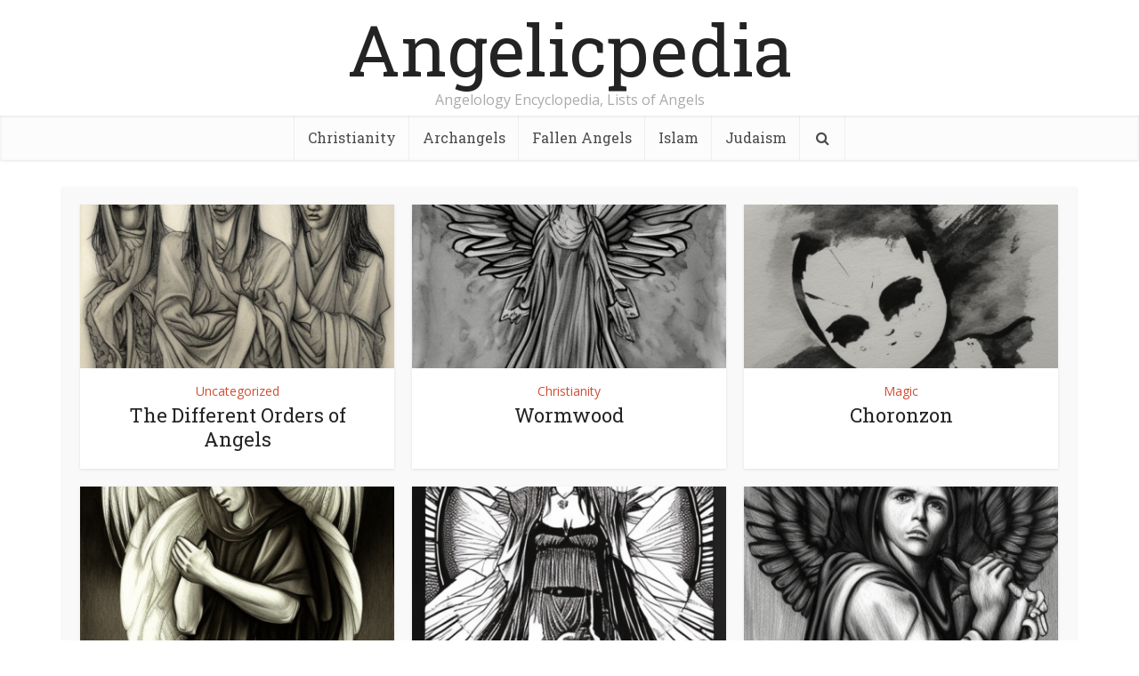

--- FILE ---
content_type: text/html; charset=UTF-8
request_url: https://angelicpedia.com/
body_size: 11922
content:
<!DOCTYPE html>
<!--[if IE 8]><html class="ie8"><![endif]-->
<!--[if IE 9]><html class="ie9"><![endif]-->
<!--[if gt IE 8]><!--> <html lang="en-US" prefix="og: https://ogp.me/ns#"> <!--<![endif]-->

<head>

<meta http-equiv="Content-Type" content="text/html; charset=UTF-8" />
<meta name="viewport" content="user-scalable=yes, width=device-width, initial-scale=1.0, maximum-scale=1, minimum-scale=1">

<!--[if lt IE 9]>
	<script src="https://angelicpedia.com/wp-content/themes/voice/js/html5.js"></script>
<![endif]-->

	<style>img:is([sizes="auto" i], [sizes^="auto," i]) { contain-intrinsic-size: 3000px 1500px }</style>
	<script id="wpp-js" src="https://angelicpedia.com/wp-content/plugins/wordpress-popular-posts/assets/js/wpp.js?ver=7.1.0" data-sampling="0" data-sampling-rate="100" data-api-url="https://angelicpedia.com/wp-json/wordpress-popular-posts" data-post-id="0" data-token="85f1015c27" data-lang="0" data-debug="1"></script>

<!-- Search Engine Optimization by Rank Math - https://rankmath.com/ -->
<title>List of Angels - Angelicpedia</title>
<meta name="description" content="Here you&#039;ll find information on Angelology and a list of Angels."/>
<meta name="robots" content="follow, index, max-snippet:-1, max-video-preview:-1, max-image-preview:large"/>
<link rel="canonical" href="https://angelicpedia.com/" />
<meta property="og:locale" content="en_US" />
<meta property="og:type" content="website" />
<meta property="og:title" content="List of Angels - Angelicpedia" />
<meta property="og:description" content="Here you&#039;ll find information on Angelology and a list of Angels." />
<meta property="og:url" content="https://angelicpedia.com/" />
<meta property="og:site_name" content="Angelicpedia" />
<meta property="og:updated_time" content="2016-06-01T04:02:09+00:00" />
<meta property="article:published_time" content="2016-02-01T03:33:40+00:00" />
<meta property="article:modified_time" content="2016-06-01T04:02:09+00:00" />
<meta name="twitter:card" content="summary_large_image" />
<meta name="twitter:title" content="List of Angels - Angelicpedia" />
<meta name="twitter:description" content="Here you&#039;ll find information on Angelology and a list of Angels." />
<meta name="twitter:label1" content="Written by" />
<meta name="twitter:data1" content="admin" />
<meta name="twitter:label2" content="Time to read" />
<meta name="twitter:data2" content="Less than a minute" />
<script type="application/ld+json" class="rank-math-schema">{"@context":"https://schema.org","@graph":[{"@type":["Person","Organization"],"@id":"https://angelicpedia.com/#person","name":"admin","logo":{"@type":"ImageObject","@id":"https://angelicpedia.com/#logo","url":"https://angpedia.b-cdn.net/wp-content/uploads/2016/02/Kaphtziel.jpg","contentUrl":"https://angpedia.b-cdn.net/wp-content/uploads/2016/02/Kaphtziel.jpg","caption":"admin","inLanguage":"en-US","width":"222","height":"155"},"image":{"@type":"ImageObject","@id":"https://angelicpedia.com/#logo","url":"https://angpedia.b-cdn.net/wp-content/uploads/2016/02/Kaphtziel.jpg","contentUrl":"https://angpedia.b-cdn.net/wp-content/uploads/2016/02/Kaphtziel.jpg","caption":"admin","inLanguage":"en-US","width":"222","height":"155"}},{"@type":"WebSite","@id":"https://angelicpedia.com/#website","url":"https://angelicpedia.com","name":"admin","publisher":{"@id":"https://angelicpedia.com/#person"},"inLanguage":"en-US","potentialAction":{"@type":"SearchAction","target":"https://angelicpedia.com/?s={search_term_string}","query-input":"required name=search_term_string"}},{"@type":"ImageObject","@id":"https://angelicpedia.com/wp-content/uploads/2016/02/Kaphtziel.jpg","url":"https://angelicpedia.com/wp-content/uploads/2016/02/Kaphtziel.jpg","width":"222","height":"155","inLanguage":"en-US"},{"@type":"WebPage","@id":"https://angelicpedia.com/#webpage","url":"https://angelicpedia.com/","name":"List of Angels - Angelicpedia","datePublished":"2016-02-01T03:33:40+00:00","dateModified":"2016-06-01T04:02:09+00:00","about":{"@id":"https://angelicpedia.com/#person"},"isPartOf":{"@id":"https://angelicpedia.com/#website"},"primaryImageOfPage":{"@id":"https://angelicpedia.com/wp-content/uploads/2016/02/Kaphtziel.jpg"},"inLanguage":"en-US"},{"@type":"Person","@id":"https://angelicpedia.com/author/admin/","name":"admin","url":"https://angelicpedia.com/author/admin/","image":{"@type":"ImageObject","@id":"https://secure.gravatar.com/avatar/84eac82421c3756cb568f30caa006e05?s=96&amp;d=mm&amp;r=g","url":"https://secure.gravatar.com/avatar/84eac82421c3756cb568f30caa006e05?s=96&amp;d=mm&amp;r=g","caption":"admin","inLanguage":"en-US"}},{"@type":"Article","headline":"List of Angels - Angelicpedia","datePublished":"2016-02-01T03:33:40+00:00","dateModified":"2016-06-01T04:02:09+00:00","author":{"@id":"https://angelicpedia.com/author/admin/","name":"admin"},"publisher":{"@id":"https://angelicpedia.com/#person"},"description":"Here you&#039;ll find information on Angelology and a list of Angels.","name":"List of Angels - Angelicpedia","@id":"https://angelicpedia.com/#richSnippet","isPartOf":{"@id":"https://angelicpedia.com/#webpage"},"image":{"@id":"https://angelicpedia.com/wp-content/uploads/2016/02/Kaphtziel.jpg"},"inLanguage":"en-US","mainEntityOfPage":{"@id":"https://angelicpedia.com/#webpage"}}]}</script>
<!-- /Rank Math WordPress SEO plugin -->

<link rel='dns-prefetch' href='//fonts.googleapis.com' />
<link rel="alternate" type="application/rss+xml" title="Angelicpedia &raquo; Feed" href="https://angelicpedia.com/feed/" />
<link rel="alternate" type="application/rss+xml" title="Angelicpedia &raquo; Comments Feed" href="https://angelicpedia.com/comments/feed/" />
<script>
window._wpemojiSettings = {"baseUrl":"https:\/\/s.w.org\/images\/core\/emoji\/15.0.3\/72x72\/","ext":".png","svgUrl":"https:\/\/s.w.org\/images\/core\/emoji\/15.0.3\/svg\/","svgExt":".svg","source":{"concatemoji":"https:\/\/angelicpedia.com\/wp-includes\/js\/wp-emoji-release.min.js?ver=6.7.4"}};
/*! This file is auto-generated */
!function(i,n){var o,s,e;function c(e){try{var t={supportTests:e,timestamp:(new Date).valueOf()};sessionStorage.setItem(o,JSON.stringify(t))}catch(e){}}function p(e,t,n){e.clearRect(0,0,e.canvas.width,e.canvas.height),e.fillText(t,0,0);var t=new Uint32Array(e.getImageData(0,0,e.canvas.width,e.canvas.height).data),r=(e.clearRect(0,0,e.canvas.width,e.canvas.height),e.fillText(n,0,0),new Uint32Array(e.getImageData(0,0,e.canvas.width,e.canvas.height).data));return t.every(function(e,t){return e===r[t]})}function u(e,t,n){switch(t){case"flag":return n(e,"\ud83c\udff3\ufe0f\u200d\u26a7\ufe0f","\ud83c\udff3\ufe0f\u200b\u26a7\ufe0f")?!1:!n(e,"\ud83c\uddfa\ud83c\uddf3","\ud83c\uddfa\u200b\ud83c\uddf3")&&!n(e,"\ud83c\udff4\udb40\udc67\udb40\udc62\udb40\udc65\udb40\udc6e\udb40\udc67\udb40\udc7f","\ud83c\udff4\u200b\udb40\udc67\u200b\udb40\udc62\u200b\udb40\udc65\u200b\udb40\udc6e\u200b\udb40\udc67\u200b\udb40\udc7f");case"emoji":return!n(e,"\ud83d\udc26\u200d\u2b1b","\ud83d\udc26\u200b\u2b1b")}return!1}function f(e,t,n){var r="undefined"!=typeof WorkerGlobalScope&&self instanceof WorkerGlobalScope?new OffscreenCanvas(300,150):i.createElement("canvas"),a=r.getContext("2d",{willReadFrequently:!0}),o=(a.textBaseline="top",a.font="600 32px Arial",{});return e.forEach(function(e){o[e]=t(a,e,n)}),o}function t(e){var t=i.createElement("script");t.src=e,t.defer=!0,i.head.appendChild(t)}"undefined"!=typeof Promise&&(o="wpEmojiSettingsSupports",s=["flag","emoji"],n.supports={everything:!0,everythingExceptFlag:!0},e=new Promise(function(e){i.addEventListener("DOMContentLoaded",e,{once:!0})}),new Promise(function(t){var n=function(){try{var e=JSON.parse(sessionStorage.getItem(o));if("object"==typeof e&&"number"==typeof e.timestamp&&(new Date).valueOf()<e.timestamp+604800&&"object"==typeof e.supportTests)return e.supportTests}catch(e){}return null}();if(!n){if("undefined"!=typeof Worker&&"undefined"!=typeof OffscreenCanvas&&"undefined"!=typeof URL&&URL.createObjectURL&&"undefined"!=typeof Blob)try{var e="postMessage("+f.toString()+"("+[JSON.stringify(s),u.toString(),p.toString()].join(",")+"));",r=new Blob([e],{type:"text/javascript"}),a=new Worker(URL.createObjectURL(r),{name:"wpTestEmojiSupports"});return void(a.onmessage=function(e){c(n=e.data),a.terminate(),t(n)})}catch(e){}c(n=f(s,u,p))}t(n)}).then(function(e){for(var t in e)n.supports[t]=e[t],n.supports.everything=n.supports.everything&&n.supports[t],"flag"!==t&&(n.supports.everythingExceptFlag=n.supports.everythingExceptFlag&&n.supports[t]);n.supports.everythingExceptFlag=n.supports.everythingExceptFlag&&!n.supports.flag,n.DOMReady=!1,n.readyCallback=function(){n.DOMReady=!0}}).then(function(){return e}).then(function(){var e;n.supports.everything||(n.readyCallback(),(e=n.source||{}).concatemoji?t(e.concatemoji):e.wpemoji&&e.twemoji&&(t(e.twemoji),t(e.wpemoji)))}))}((window,document),window._wpemojiSettings);
</script>
<style id='wp-emoji-styles-inline-css' type='text/css'>

	img.wp-smiley, img.emoji {
		display: inline !important;
		border: none !important;
		box-shadow: none !important;
		height: 1em !important;
		width: 1em !important;
		margin: 0 0.07em !important;
		vertical-align: -0.1em !important;
		background: none !important;
		padding: 0 !important;
	}
</style>
<link rel='stylesheet' id='wp-block-library-css' href='https://angelicpedia.com/wp-includes/css/dist/block-library/style.min.css?ver=6.7.4' type='text/css' media='all' />
<style id='rank-math-toc-block-style-inline-css' type='text/css'>
.wp-block-rank-math-toc-block nav ol{counter-reset:item}.wp-block-rank-math-toc-block nav ol li{display:block}.wp-block-rank-math-toc-block nav ol li:before{content:counters(item, ".") ". ";counter-increment:item}

</style>
<style id='classic-theme-styles-inline-css' type='text/css'>
/*! This file is auto-generated */
.wp-block-button__link{color:#fff;background-color:#32373c;border-radius:9999px;box-shadow:none;text-decoration:none;padding:calc(.667em + 2px) calc(1.333em + 2px);font-size:1.125em}.wp-block-file__button{background:#32373c;color:#fff;text-decoration:none}
</style>
<style id='global-styles-inline-css' type='text/css'>
:root{--wp--preset--aspect-ratio--square: 1;--wp--preset--aspect-ratio--4-3: 4/3;--wp--preset--aspect-ratio--3-4: 3/4;--wp--preset--aspect-ratio--3-2: 3/2;--wp--preset--aspect-ratio--2-3: 2/3;--wp--preset--aspect-ratio--16-9: 16/9;--wp--preset--aspect-ratio--9-16: 9/16;--wp--preset--color--black: #000000;--wp--preset--color--cyan-bluish-gray: #abb8c3;--wp--preset--color--white: #ffffff;--wp--preset--color--pale-pink: #f78da7;--wp--preset--color--vivid-red: #cf2e2e;--wp--preset--color--luminous-vivid-orange: #ff6900;--wp--preset--color--luminous-vivid-amber: #fcb900;--wp--preset--color--light-green-cyan: #7bdcb5;--wp--preset--color--vivid-green-cyan: #00d084;--wp--preset--color--pale-cyan-blue: #8ed1fc;--wp--preset--color--vivid-cyan-blue: #0693e3;--wp--preset--color--vivid-purple: #9b51e0;--wp--preset--gradient--vivid-cyan-blue-to-vivid-purple: linear-gradient(135deg,rgba(6,147,227,1) 0%,rgb(155,81,224) 100%);--wp--preset--gradient--light-green-cyan-to-vivid-green-cyan: linear-gradient(135deg,rgb(122,220,180) 0%,rgb(0,208,130) 100%);--wp--preset--gradient--luminous-vivid-amber-to-luminous-vivid-orange: linear-gradient(135deg,rgba(252,185,0,1) 0%,rgba(255,105,0,1) 100%);--wp--preset--gradient--luminous-vivid-orange-to-vivid-red: linear-gradient(135deg,rgba(255,105,0,1) 0%,rgb(207,46,46) 100%);--wp--preset--gradient--very-light-gray-to-cyan-bluish-gray: linear-gradient(135deg,rgb(238,238,238) 0%,rgb(169,184,195) 100%);--wp--preset--gradient--cool-to-warm-spectrum: linear-gradient(135deg,rgb(74,234,220) 0%,rgb(151,120,209) 20%,rgb(207,42,186) 40%,rgb(238,44,130) 60%,rgb(251,105,98) 80%,rgb(254,248,76) 100%);--wp--preset--gradient--blush-light-purple: linear-gradient(135deg,rgb(255,206,236) 0%,rgb(152,150,240) 100%);--wp--preset--gradient--blush-bordeaux: linear-gradient(135deg,rgb(254,205,165) 0%,rgb(254,45,45) 50%,rgb(107,0,62) 100%);--wp--preset--gradient--luminous-dusk: linear-gradient(135deg,rgb(255,203,112) 0%,rgb(199,81,192) 50%,rgb(65,88,208) 100%);--wp--preset--gradient--pale-ocean: linear-gradient(135deg,rgb(255,245,203) 0%,rgb(182,227,212) 50%,rgb(51,167,181) 100%);--wp--preset--gradient--electric-grass: linear-gradient(135deg,rgb(202,248,128) 0%,rgb(113,206,126) 100%);--wp--preset--gradient--midnight: linear-gradient(135deg,rgb(2,3,129) 0%,rgb(40,116,252) 100%);--wp--preset--font-size--small: 13px;--wp--preset--font-size--medium: 20px;--wp--preset--font-size--large: 36px;--wp--preset--font-size--x-large: 42px;--wp--preset--spacing--20: 0.44rem;--wp--preset--spacing--30: 0.67rem;--wp--preset--spacing--40: 1rem;--wp--preset--spacing--50: 1.5rem;--wp--preset--spacing--60: 2.25rem;--wp--preset--spacing--70: 3.38rem;--wp--preset--spacing--80: 5.06rem;--wp--preset--shadow--natural: 6px 6px 9px rgba(0, 0, 0, 0.2);--wp--preset--shadow--deep: 12px 12px 50px rgba(0, 0, 0, 0.4);--wp--preset--shadow--sharp: 6px 6px 0px rgba(0, 0, 0, 0.2);--wp--preset--shadow--outlined: 6px 6px 0px -3px rgba(255, 255, 255, 1), 6px 6px rgba(0, 0, 0, 1);--wp--preset--shadow--crisp: 6px 6px 0px rgba(0, 0, 0, 1);}:where(.is-layout-flex){gap: 0.5em;}:where(.is-layout-grid){gap: 0.5em;}body .is-layout-flex{display: flex;}.is-layout-flex{flex-wrap: wrap;align-items: center;}.is-layout-flex > :is(*, div){margin: 0;}body .is-layout-grid{display: grid;}.is-layout-grid > :is(*, div){margin: 0;}:where(.wp-block-columns.is-layout-flex){gap: 2em;}:where(.wp-block-columns.is-layout-grid){gap: 2em;}:where(.wp-block-post-template.is-layout-flex){gap: 1.25em;}:where(.wp-block-post-template.is-layout-grid){gap: 1.25em;}.has-black-color{color: var(--wp--preset--color--black) !important;}.has-cyan-bluish-gray-color{color: var(--wp--preset--color--cyan-bluish-gray) !important;}.has-white-color{color: var(--wp--preset--color--white) !important;}.has-pale-pink-color{color: var(--wp--preset--color--pale-pink) !important;}.has-vivid-red-color{color: var(--wp--preset--color--vivid-red) !important;}.has-luminous-vivid-orange-color{color: var(--wp--preset--color--luminous-vivid-orange) !important;}.has-luminous-vivid-amber-color{color: var(--wp--preset--color--luminous-vivid-amber) !important;}.has-light-green-cyan-color{color: var(--wp--preset--color--light-green-cyan) !important;}.has-vivid-green-cyan-color{color: var(--wp--preset--color--vivid-green-cyan) !important;}.has-pale-cyan-blue-color{color: var(--wp--preset--color--pale-cyan-blue) !important;}.has-vivid-cyan-blue-color{color: var(--wp--preset--color--vivid-cyan-blue) !important;}.has-vivid-purple-color{color: var(--wp--preset--color--vivid-purple) !important;}.has-black-background-color{background-color: var(--wp--preset--color--black) !important;}.has-cyan-bluish-gray-background-color{background-color: var(--wp--preset--color--cyan-bluish-gray) !important;}.has-white-background-color{background-color: var(--wp--preset--color--white) !important;}.has-pale-pink-background-color{background-color: var(--wp--preset--color--pale-pink) !important;}.has-vivid-red-background-color{background-color: var(--wp--preset--color--vivid-red) !important;}.has-luminous-vivid-orange-background-color{background-color: var(--wp--preset--color--luminous-vivid-orange) !important;}.has-luminous-vivid-amber-background-color{background-color: var(--wp--preset--color--luminous-vivid-amber) !important;}.has-light-green-cyan-background-color{background-color: var(--wp--preset--color--light-green-cyan) !important;}.has-vivid-green-cyan-background-color{background-color: var(--wp--preset--color--vivid-green-cyan) !important;}.has-pale-cyan-blue-background-color{background-color: var(--wp--preset--color--pale-cyan-blue) !important;}.has-vivid-cyan-blue-background-color{background-color: var(--wp--preset--color--vivid-cyan-blue) !important;}.has-vivid-purple-background-color{background-color: var(--wp--preset--color--vivid-purple) !important;}.has-black-border-color{border-color: var(--wp--preset--color--black) !important;}.has-cyan-bluish-gray-border-color{border-color: var(--wp--preset--color--cyan-bluish-gray) !important;}.has-white-border-color{border-color: var(--wp--preset--color--white) !important;}.has-pale-pink-border-color{border-color: var(--wp--preset--color--pale-pink) !important;}.has-vivid-red-border-color{border-color: var(--wp--preset--color--vivid-red) !important;}.has-luminous-vivid-orange-border-color{border-color: var(--wp--preset--color--luminous-vivid-orange) !important;}.has-luminous-vivid-amber-border-color{border-color: var(--wp--preset--color--luminous-vivid-amber) !important;}.has-light-green-cyan-border-color{border-color: var(--wp--preset--color--light-green-cyan) !important;}.has-vivid-green-cyan-border-color{border-color: var(--wp--preset--color--vivid-green-cyan) !important;}.has-pale-cyan-blue-border-color{border-color: var(--wp--preset--color--pale-cyan-blue) !important;}.has-vivid-cyan-blue-border-color{border-color: var(--wp--preset--color--vivid-cyan-blue) !important;}.has-vivid-purple-border-color{border-color: var(--wp--preset--color--vivid-purple) !important;}.has-vivid-cyan-blue-to-vivid-purple-gradient-background{background: var(--wp--preset--gradient--vivid-cyan-blue-to-vivid-purple) !important;}.has-light-green-cyan-to-vivid-green-cyan-gradient-background{background: var(--wp--preset--gradient--light-green-cyan-to-vivid-green-cyan) !important;}.has-luminous-vivid-amber-to-luminous-vivid-orange-gradient-background{background: var(--wp--preset--gradient--luminous-vivid-amber-to-luminous-vivid-orange) !important;}.has-luminous-vivid-orange-to-vivid-red-gradient-background{background: var(--wp--preset--gradient--luminous-vivid-orange-to-vivid-red) !important;}.has-very-light-gray-to-cyan-bluish-gray-gradient-background{background: var(--wp--preset--gradient--very-light-gray-to-cyan-bluish-gray) !important;}.has-cool-to-warm-spectrum-gradient-background{background: var(--wp--preset--gradient--cool-to-warm-spectrum) !important;}.has-blush-light-purple-gradient-background{background: var(--wp--preset--gradient--blush-light-purple) !important;}.has-blush-bordeaux-gradient-background{background: var(--wp--preset--gradient--blush-bordeaux) !important;}.has-luminous-dusk-gradient-background{background: var(--wp--preset--gradient--luminous-dusk) !important;}.has-pale-ocean-gradient-background{background: var(--wp--preset--gradient--pale-ocean) !important;}.has-electric-grass-gradient-background{background: var(--wp--preset--gradient--electric-grass) !important;}.has-midnight-gradient-background{background: var(--wp--preset--gradient--midnight) !important;}.has-small-font-size{font-size: var(--wp--preset--font-size--small) !important;}.has-medium-font-size{font-size: var(--wp--preset--font-size--medium) !important;}.has-large-font-size{font-size: var(--wp--preset--font-size--large) !important;}.has-x-large-font-size{font-size: var(--wp--preset--font-size--x-large) !important;}
:where(.wp-block-post-template.is-layout-flex){gap: 1.25em;}:where(.wp-block-post-template.is-layout-grid){gap: 1.25em;}
:where(.wp-block-columns.is-layout-flex){gap: 2em;}:where(.wp-block-columns.is-layout-grid){gap: 2em;}
:root :where(.wp-block-pullquote){font-size: 1.5em;line-height: 1.6;}
</style>
<link rel='stylesheet' id='contact-form-7-css' href='https://angelicpedia.com/wp-content/plugins/contact-form-7/includes/css/styles.css?ver=6.0' type='text/css' media='all' />
<link rel='stylesheet' id='mks_shortcodes_simple_line_icons-css' href='https://angelicpedia.com/wp-content/plugins/meks-flexible-shortcodes/css/simple-line/simple-line-icons.css?ver=1.3.6' type='text/css' media='screen' />
<link rel='stylesheet' id='mks_shortcodes_css-css' href='https://angelicpedia.com/wp-content/plugins/meks-flexible-shortcodes/css/style.css?ver=1.3.6' type='text/css' media='screen' />
<link rel='stylesheet' id='wordpress-popular-posts-css-css' href='https://angelicpedia.com/wp-content/plugins/wordpress-popular-posts/assets/css/wpp.css?ver=7.1.0' type='text/css' media='all' />
<link rel='stylesheet' id='vce_font_0-css' href='https://fonts.googleapis.com/css?family=Open+Sans%3A400&#038;subset=latin%2Clatin-ext&#038;ver=2.8.3' type='text/css' media='screen' />
<link rel='stylesheet' id='vce_font_1-css' href='https://fonts.googleapis.com/css?family=Roboto+Slab%3A400&#038;subset=latin%2Clatin-ext&#038;ver=2.8.3' type='text/css' media='screen' />
<link rel='stylesheet' id='vce_style-css' href='https://angelicpedia.com/wp-content/themes/voice/css/min.css?ver=2.8.3' type='text/css' media='screen, print' />
<style id='vce_style-inline-css' type='text/css'>
body, button, input, select, textarea {font-size: 1.6rem;}.vce-single .entry-headline p{font-size: 2.2rem;}.main-navigation a{font-size: 1.6rem;}.sidebar .widget-title{font-size: 1.8rem;}.sidebar .widget, .vce-lay-c .entry-content, .vce-lay-h .entry-content {font-size: 1.4rem;}.vce-featured-link-article{font-size: 5.2rem;}.vce-featured-grid-big.vce-featured-grid .vce-featured-link-article{font-size: 3.4rem;}.vce-featured-grid .vce-featured-link-article{font-size: 2.2rem;}h1 { font-size: 4.5rem; }h2 { font-size: 4.0rem; }h3 { font-size: 3.5rem; }h4 { font-size: 2.5rem; }h5 { font-size: 2.0rem; }h6 { font-size: 1.8rem; }.comment-reply-title, .main-box-title{font-size: 2.2rem;}h1.entry-title{font-size: 4.5rem;}.vce-lay-a .entry-title a{font-size: 3.4rem;}.vce-lay-b .entry-title{font-size: 2.4rem;}.vce-lay-c .entry-title, .vce-sid-none .vce-lay-c .entry-title{font-size: 2.2rem;}.vce-lay-d .entry-title{font-size: 1.5rem;}.vce-lay-e .entry-title{font-size: 1.4rem;}.vce-lay-f .entry-title{font-size: 1.4rem;}.vce-lay-g .entry-title a, .vce-lay-g .entry-title a:hover{font-size: 3.0rem;}.vce-lay-h .entry-title{font-size: 2.4rem;}.entry-meta div,.entry-meta div a,.vce-lay-g .meta-item,.vce-lay-c .meta-item{font-size: 1.4rem;}.vce-lay-d .meta-category a,.vce-lay-d .entry-meta div,.vce-lay-d .entry-meta div a,.vce-lay-e .entry-meta div,.vce-lay-e .entry-meta div a,.vce-lay-e .fn,.vce-lay-e .meta-item{font-size: 1.3rem;}body {background-color:#ffffff;}body,.mks_author_widget h3,.site-description,.meta-category a,textarea {font-family: 'Open Sans';font-weight: 400;}h1,h2,h3,h4,h5,h6,blockquote,.vce-post-link,.site-title,.site-title a,.main-box-title,.comment-reply-title,.entry-title a,.vce-single .entry-headline p,.vce-prev-next-link,.author-title,.mks_pullquote,.widget_rss ul li .rsswidget,#bbpress-forums .bbp-forum-title,#bbpress-forums .bbp-topic-permalink {font-family: 'Roboto Slab';font-weight: 400;}.main-navigation a,.sidr a{font-family: 'Roboto Slab';font-weight: 400;}.vce-single .entry-content,.vce-single .entry-headline,.vce-single .entry-footer{width: 760px;}.vce-lay-a .lay-a-content{width: 760px;max-width: 760px;}.vce-page .entry-content,.vce-page .entry-title-page {width: 600px;}.vce-sid-none .vce-single .entry-content,.vce-sid-none .vce-single .entry-headline,.vce-sid-none .vce-single .entry-footer {width: 900px;}.vce-sid-none .vce-page .entry-content,.vce-sid-none .vce-page .entry-title-page,.error404 .entry-content {width: 600px;max-width: 600px;}body, button, input, select, textarea{color: #444444;}h1,h2,h3,h4,h5,h6,.entry-title a,.prev-next-nav a,#bbpress-forums .bbp-forum-title, #bbpress-forums .bbp-topic-permalink,.woocommerce ul.products li.product .price .amount{color: #232323;}a,.entry-title a:hover,.vce-prev-next-link:hover,.vce-author-links a:hover,.required,.error404 h4,.prev-next-nav a:hover,#bbpress-forums .bbp-forum-title:hover, #bbpress-forums .bbp-topic-permalink:hover,.woocommerce ul.products li.product h3:hover,.woocommerce ul.products li.product h3:hover mark,.main-box-title a:hover{color: #cf4d35;}.vce-square,.vce-main-content .mejs-controls .mejs-time-rail .mejs-time-current,button,input[type="button"],input[type="reset"],input[type="submit"],.vce-button,.pagination-wapper a,#vce-pagination .next.page-numbers,#vce-pagination .prev.page-numbers,#vce-pagination .page-numbers,#vce-pagination .page-numbers.current,.vce-link-pages a,#vce-pagination a,.vce-load-more a,.vce-slider-pagination .owl-nav > div,.vce-mega-menu-posts-wrap .owl-nav > div,.comment-reply-link:hover,.vce-featured-section a,.vce-lay-g .vce-featured-info .meta-category a,.vce-404-menu a,.vce-post.sticky .meta-image:before,#vce-pagination .page-numbers:hover,#bbpress-forums .bbp-pagination .current,#bbpress-forums .bbp-pagination a:hover,.woocommerce #respond input#submit,.woocommerce a.button,.woocommerce button.button,.woocommerce input.button,.woocommerce ul.products li.product .added_to_cart,.woocommerce #respond input#submit:hover,.woocommerce a.button:hover,.woocommerce button.button:hover,.woocommerce input.button:hover,.woocommerce ul.products li.product .added_to_cart:hover,.woocommerce #respond input#submit.alt,.woocommerce a.button.alt,.woocommerce button.button.alt,.woocommerce input.button.alt,.woocommerce #respond input#submit.alt:hover, .woocommerce a.button.alt:hover, .woocommerce button.button.alt:hover, .woocommerce input.button.alt:hover,.woocommerce span.onsale,.woocommerce .widget_price_filter .ui-slider .ui-slider-range,.woocommerce .widget_price_filter .ui-slider .ui-slider-handle,.comments-holder .navigation .page-numbers.current,.vce-lay-a .vce-read-more:hover,.vce-lay-c .vce-read-more:hover{background-color: #cf4d35;}#vce-pagination .page-numbers,.comments-holder .navigation .page-numbers{background: transparent;color: #cf4d35;border: 1px solid #cf4d35;}.comments-holder .navigation .page-numbers:hover{background: #cf4d35;border: 1px solid #cf4d35;}.bbp-pagination-links a{background: transparent;color: #cf4d35;border: 1px solid #cf4d35 !important;}#vce-pagination .page-numbers.current,.bbp-pagination-links span.current,.comments-holder .navigation .page-numbers.current{border: 1px solid #cf4d35;}.widget_categories .cat-item:before,.widget_categories .cat-item .count{background: #cf4d35;}.comment-reply-link,.vce-lay-a .vce-read-more,.vce-lay-c .vce-read-more{border: 1px solid #cf4d35;}.entry-meta div,.entry-meta-count,.entry-meta div a,.comment-metadata a,.meta-category span,.meta-author-wrapped,.wp-caption .wp-caption-text,.widget_rss .rss-date,.sidebar cite,.site-footer cite,.sidebar .vce-post-list .entry-meta div,.sidebar .vce-post-list .entry-meta div a,.sidebar .vce-post-list .fn,.sidebar .vce-post-list .fn a,.site-footer .vce-post-list .entry-meta div,.site-footer .vce-post-list .entry-meta div a,.site-footer .vce-post-list .fn,.site-footer .vce-post-list .fn a,#bbpress-forums .bbp-topic-started-by,#bbpress-forums .bbp-topic-started-in,#bbpress-forums .bbp-forum-info .bbp-forum-content,#bbpress-forums p.bbp-topic-meta,span.bbp-admin-links a,.bbp-reply-post-date,#bbpress-forums li.bbp-header,#bbpress-forums li.bbp-footer,.woocommerce .woocommerce-result-count,.woocommerce .product_meta{color: #9b9b9b;}.main-box-title, .comment-reply-title, .main-box-head{background: #ffffff;color: #232323;}.main-box-title a{color: #232323;}.sidebar .widget .widget-title a{color: #232323;}.main-box,.comment-respond,.prev-next-nav{background: #f9f9f9;}.vce-post,ul.comment-list > li.comment,.main-box-single,.ie8 .vce-single,#disqus_thread,.vce-author-card,.vce-author-card .vce-content-outside,.mks-bredcrumbs-container,ul.comment-list > li.pingback{background: #ffffff;}.mks_tabs.horizontal .mks_tab_nav_item.active{border-bottom: 1px solid #ffffff;}.mks_tabs.horizontal .mks_tab_item,.mks_tabs.vertical .mks_tab_nav_item.active,.mks_tabs.horizontal .mks_tab_nav_item.active{background: #ffffff;}.mks_tabs.vertical .mks_tab_nav_item.active{border-right: 1px solid #ffffff;}#vce-pagination,.vce-slider-pagination .owl-controls,.vce-content-outside,.comments-holder .navigation{background: #f3f3f3;}.sidebar .widget-title{background: #ffffff;color: #232323;}.sidebar .widget{background: #f9f9f9;}.sidebar .widget,.sidebar .widget li a,.sidebar .mks_author_widget h3 a,.sidebar .mks_author_widget h3,.sidebar .vce-search-form .vce-search-input,.sidebar .vce-search-form .vce-search-input:focus{color: #444444;}.sidebar .widget li a:hover,.sidebar .widget a,.widget_nav_menu li.menu-item-has-children:hover:after,.widget_pages li.page_item_has_children:hover:after{color: #cf4d35;}.sidebar .tagcloud a {border: 1px solid #cf4d35;}.sidebar .mks_author_link,.sidebar .tagcloud a:hover,.sidebar .mks_themeforest_widget .more,.sidebar button,.sidebar input[type="button"],.sidebar input[type="reset"],.sidebar input[type="submit"],.sidebar .vce-button,.sidebar .bbp_widget_login .button{background-color: #cf4d35;}.sidebar .mks_author_widget .mks_autor_link_wrap,.sidebar .mks_themeforest_widget .mks_read_more,.widget .meks-instagram-follow-link {background: #f3f3f3;}.sidebar #wp-calendar caption,.sidebar .recentcomments,.sidebar .post-date,.sidebar #wp-calendar tbody{color: rgba(68,68,68,0.7);}.site-footer{background: #060606;}.site-footer .widget-title{color: #ffffff;}.site-footer,.site-footer .widget,.site-footer .widget li a,.site-footer .mks_author_widget h3 a,.site-footer .mks_author_widget h3,.site-footer .vce-search-form .vce-search-input,.site-footer .vce-search-form .vce-search-input:focus{color: #f9f9f9;}.site-footer .widget li a:hover,.site-footer .widget a,.site-info a{color: #aa0000;}.site-footer .tagcloud a {border: 1px solid #aa0000;}.site-footer .mks_author_link,.site-footer .mks_themeforest_widget .more,.site-footer button,.site-footer input[type="button"],.site-footer input[type="reset"],.site-footer input[type="submit"],.site-footer .vce-button,.site-footer .tagcloud a:hover{background-color: #aa0000;}.site-footer #wp-calendar caption,.site-footer .recentcomments,.site-footer .post-date,.site-footer #wp-calendar tbody,.site-footer .site-info{color: rgba(249,249,249,0.7);}.top-header,.top-nav-menu li .sub-menu{background: #3a3a3a;}.top-header,.top-header a{color: #ffffff;}.top-header .vce-search-form .vce-search-input,.top-header .vce-search-input:focus,.top-header .vce-search-submit{color: #ffffff;}.top-header .vce-search-form .vce-search-input::-webkit-input-placeholder { color: #ffffff;}.top-header .vce-search-form .vce-search-input:-moz-placeholder { color: #ffffff;}.top-header .vce-search-form .vce-search-input::-moz-placeholder { color: #ffffff;}.top-header .vce-search-form .vce-search-input:-ms-input-placeholder { color: #ffffff;}.header-1-wrapper{height: 130px;padding-top: 15px;}.header-2-wrapper,.header-3-wrapper{height: 130px;}.header-2-wrapper .site-branding,.header-3-wrapper .site-branding{top: 15px;left: 0px;}.site-title a, .site-title a:hover{color: #232323;}.site-description{color: #aaaaaa;}.main-header{background-color: #ffffff;}.header-bottom-wrapper{background: #fcfcfc;}.vce-header-ads{margin: 20px 0;}.header-3-wrapper .nav-menu > li > a{padding: 55px 15px;}.header-sticky,.sidr{background: rgba(252,252,252,0.95);}.ie8 .header-sticky{background: #ffffff;}.main-navigation a,.nav-menu .vce-mega-menu > .sub-menu > li > a,.sidr li a,.vce-menu-parent{color: #4a4a4a;}.nav-menu > li:hover > a,.nav-menu > .current_page_item > a,.nav-menu > .current-menu-item > a,.nav-menu > .current-menu-ancestor > a,.main-navigation a.vce-item-selected,.main-navigation ul ul li:hover > a,.nav-menu ul .current-menu-item a,.nav-menu ul .current_page_item a,.vce-menu-parent:hover,.sidr li a:hover,.sidr li.sidr-class-current_page_item > a,.main-navigation li.current-menu-item.fa:before,.vce-responsive-nav{color: #cf4d35;}#sidr-id-vce_main_navigation_menu .soc-nav-menu li a:hover {color: #ffffff;}.nav-menu > li:hover > a,.nav-menu > .current_page_item > a,.nav-menu > .current-menu-item > a,.nav-menu > .current-menu-ancestor > a,.main-navigation a.vce-item-selected,.main-navigation ul ul,.header-sticky .nav-menu > .current_page_item:hover > a,.header-sticky .nav-menu > .current-menu-item:hover > a,.header-sticky .nav-menu > .current-menu-ancestor:hover > a,.header-sticky .main-navigation a.vce-item-selected:hover{background-color: #ffffff;}.search-header-wrap ul {border-top: 2px solid #cf4d35;}.vce-cart-icon a.vce-custom-cart span,.sidr-class-vce-custom-cart .sidr-class-vce-cart-count {background: #cf4d35;font-family: 'Open Sans';}.vce-border-top .main-box-title{border-top: 2px solid #cf4d35;}.tagcloud a:hover,.sidebar .widget .mks_author_link,.sidebar .widget.mks_themeforest_widget .more,.site-footer .widget .mks_author_link,.site-footer .widget.mks_themeforest_widget .more,.vce-lay-g .entry-meta div,.vce-lay-g .fn,.vce-lay-g .fn a{color: #FFF;}.vce-featured-header .vce-featured-header-background{opacity: 0.5}.vce-featured-grid .vce-featured-header-background,.vce-post-big .vce-post-img:after,.vce-post-slider .vce-post-img:after{opacity: 0.5}.vce-featured-grid .owl-item:hover .vce-grid-text .vce-featured-header-background,.vce-post-big li:hover .vce-post-img:after,.vce-post-slider li:hover .vce-post-img:after {opacity: 0.8}.vce-featured-grid.vce-featured-grid-big .vce-featured-header-background,.vce-post-big .vce-post-img:after,.vce-post-slider .vce-post-img:after{opacity: 0.5}.vce-featured-grid.vce-featured-grid-big .owl-item:hover .vce-grid-text .vce-featured-header-background,.vce-post-big li:hover .vce-post-img:after,.vce-post-slider li:hover .vce-post-img:after {opacity: 0.8}#back-top {background: #323232}.sidr input[type=text]{background: rgba(74,74,74,0.1);color: rgba(74,74,74,0.5);}.is-style-default{border-color: #cf4d35;}.is-style-solid-color{background-color: #cf4d35;color: #ffffff;}.wp-block-image figcaption{color: #9b9b9b;}.wp-block-cover .wp-block-cover-image-text, .wp-block-cover .wp-block-cover-text, .wp-block-cover h2, .wp-block-cover-image .wp-block-cover-image-text, .wp-block-cover-image .wp-block-cover-text, .wp-block-cover-image h2,p.has-drop-cap:not(:focus)::first-letter,p.wp-block-subhead{font-family: 'Roboto Slab';font-weight: 400;}.wp-block-cover .wp-block-cover-image-text, .wp-block-cover .wp-block-cover-text, .wp-block-cover h2, .wp-block-cover-image .wp-block-cover-image-text, .wp-block-cover-image .wp-block-cover-text, .wp-block-cover-image h2{font-size: 2.5rem;}p.wp-block-subhead{font-size: 2.2rem;}.wp-block-button__link{background: #cf4d35}.meta-image:hover a img,.vce-lay-h .img-wrap:hover .meta-image > img,.img-wrp:hover img,.vce-gallery-big:hover img,.vce-gallery .gallery-item:hover img,.wp-block-gallery .blocks-gallery-item:hover img,.vce_posts_widget .vce-post-big li:hover img,.vce-featured-grid .owl-item:hover img,.vce-post-img:hover img,.mega-menu-img:hover img{-webkit-transform: scale(1.1);-moz-transform: scale(1.1);-o-transform: scale(1.1);-ms-transform: scale(1.1);transform: scale(1.1);}
</style>
<link rel='stylesheet' id='vce_child_load_scripts-css' href='https://angelicpedia.com/wp-content/themes/voice-child/style.css?ver=2.8.3' type='text/css' media='screen' />
<link rel='stylesheet' id='meks-ads-widget-css' href='https://angelicpedia.com/wp-content/plugins/meks-easy-ads-widget/css/style.css?ver=2.0.9' type='text/css' media='all' />
<link rel='stylesheet' id='meks-author-widget-css' href='https://angelicpedia.com/wp-content/plugins/meks-smart-author-widget/css/style.css?ver=1.1.5' type='text/css' media='all' />
<link rel='stylesheet' id='meks-social-widget-css' href='https://angelicpedia.com/wp-content/plugins/meks-smart-social-widget/css/style.css?ver=1.6.5' type='text/css' media='all' />
<script src="https://angelicpedia.com/wp-includes/js/jquery/jquery.min.js?ver=3.7.1" id="jquery-core-js"></script>
<script src="https://angelicpedia.com/wp-includes/js/jquery/jquery-migrate.min.js?ver=3.4.1" id="jquery-migrate-js"></script>
<link rel="https://api.w.org/" href="https://angelicpedia.com/wp-json/" /><link rel="alternate" title="JSON" type="application/json" href="https://angelicpedia.com/wp-json/wp/v2/pages/2" /><link rel="EditURI" type="application/rsd+xml" title="RSD" href="https://angelicpedia.com/xmlrpc.php?rsd" />

<link rel='shortlink' href='https://angelicpedia.com/' />
<link rel="alternate" title="oEmbed (JSON)" type="application/json+oembed" href="https://angelicpedia.com/wp-json/oembed/1.0/embed?url=https%3A%2F%2Fangelicpedia.com%2F" />
<link rel="alternate" title="oEmbed (XML)" type="text/xml+oembed" href="https://angelicpedia.com/wp-json/oembed/1.0/embed?url=https%3A%2F%2Fangelicpedia.com%2F&#038;format=xml" />
            <style id="wpp-loading-animation-styles">@-webkit-keyframes bgslide{from{background-position-x:0}to{background-position-x:-200%}}@keyframes bgslide{from{background-position-x:0}to{background-position-x:-200%}}.wpp-widget-block-placeholder,.wpp-shortcode-placeholder{margin:0 auto;width:60px;height:3px;background:#dd3737;background:linear-gradient(90deg,#dd3737 0%,#571313 10%,#dd3737 100%);background-size:200% auto;border-radius:3px;-webkit-animation:bgslide 1s infinite linear;animation:bgslide 1s infinite linear}</style>
            <style type="text/css">.recentcomments a{display:inline !important;padding:0 !important;margin:0 !important;}</style><link rel="shortcut icon" href="https://angpedia.b-cdn.net/wp-content/themes/voice/favicon.ico" type="image/x-icon" /><style type="text/css">.adsone { max-width:300px; }</style><script>
  (function(i,s,o,g,r,a,m){i['GoogleAnalyticsObject']=r;i[r]=i[r]||function(){
  (i[r].q=i[r].q||[]).push(arguments)},i[r].l=1*new Date();a=s.createElement(o),
  m=s.getElementsByTagName(o)[0];a.async=1;a.src=g;m.parentNode.insertBefore(a,m)
  })(window,document,'script','https://www.google-analytics.com/analytics.js','ga');

  ga('create', 'UA-32978149-18', 'auto');
  ga('send', 'pageview');

</script></head>

<body data-rsssl=1 class="home page-template page-template-template-modules page-template-template-modules-php page page-id-2 gecko vce-sid-none voice-v_2_8_3">

<div id="vce-main">

<header id="header" class="main-header">
<div class="container header-1-wrapper header-main-area">	
		<div class="vce-res-nav">
	<a class="vce-responsive-nav" href="#sidr-main"><i class="fa fa-bars"></i></a>
</div>
<div class="site-branding">
	<h1 class="site-title"><a href="https://angelicpedia.com/" rel="home" class="">Angelicpedia</a></h1><span class="site-description">Angelology Encyclopedia, Lists of Angels</span></div></div>

<div class="header-bottom-wrapper">
	<div class="container">
		<nav id="site-navigation" class="main-navigation" role="navigation">
	<ul id="vce_main_navigation_menu" class="nav-menu"><li id="menu-item-11" class="menu-item menu-item-type-taxonomy menu-item-object-category menu-item-11"><a href="https://angelicpedia.com/category/christianity/">Christianity</a><li id="menu-item-12" class="menu-item menu-item-type-taxonomy menu-item-object-category menu-item-12"><a href="https://angelicpedia.com/category/christianity/archangels/">Archangels</a><li id="menu-item-13" class="menu-item menu-item-type-taxonomy menu-item-object-category menu-item-13"><a href="https://angelicpedia.com/category/christianity/fallen-angels/">Fallen Angels</a><li id="menu-item-14" class="menu-item menu-item-type-taxonomy menu-item-object-category menu-item-14"><a href="https://angelicpedia.com/category/christianity/islam/">Islam</a><li id="menu-item-15" class="menu-item menu-item-type-taxonomy menu-item-object-category menu-item-15"><a href="https://angelicpedia.com/category/christianity/judaism/">Judaism</a><li class="search-header-wrap"><a class="search_header" href="javascript:void(0)"><i class="fa fa-search"></i></a><ul class="search-header-form-ul"><li><form class="vce-search-form" action="https://angelicpedia.com/" method="get">
	<input name="s" class="vce-search-input" size="20" type="text" value="Type here to search..." onfocus="(this.value == 'Type here to search...') && (this.value = '')" onblur="(this.value == '') && (this.value = 'Type here to search...')" placeholder="Type here to search..." />
		<button type="submit" class="vce-search-submit"><i class="fa fa-search"></i></button> 
</form></li></ul></li></ul></nav>	</div>
</div></header>

	<div id="sticky_header" class="header-sticky">
	<div class="container">
		<div class="vce-res-nav">
	<a class="vce-responsive-nav" href="#sidr-main"><i class="fa fa-bars"></i></a>
</div>
<div class="site-branding">
	<span class="site-title"><a href="https://angelicpedia.com/" rel="home" class="">Angelicpedia</a></span></div>		<nav id="site-navigation" class="main-navigation" role="navigation">
	<ul id="vce_main_navigation_menu" class="nav-menu"><li class="menu-item menu-item-type-taxonomy menu-item-object-category menu-item-11"><a href="https://angelicpedia.com/category/christianity/">Christianity</a><li class="menu-item menu-item-type-taxonomy menu-item-object-category menu-item-12"><a href="https://angelicpedia.com/category/christianity/archangels/">Archangels</a><li class="menu-item menu-item-type-taxonomy menu-item-object-category menu-item-13"><a href="https://angelicpedia.com/category/christianity/fallen-angels/">Fallen Angels</a><li class="menu-item menu-item-type-taxonomy menu-item-object-category menu-item-14"><a href="https://angelicpedia.com/category/christianity/islam/">Islam</a><li class="menu-item menu-item-type-taxonomy menu-item-object-category menu-item-15"><a href="https://angelicpedia.com/category/christianity/judaism/">Judaism</a><li class="search-header-wrap"><a class="search_header" href="javascript:void(0)"><i class="fa fa-search"></i></a><ul class="search-header-form-ul"><li><form class="vce-search-form" action="https://angelicpedia.com/" method="get">
	<input name="s" class="vce-search-input" size="20" type="text" value="Type here to search..." onfocus="(this.value == 'Type here to search...') && (this.value = '')" onblur="(this.value == '') && (this.value = 'Type here to search...')" placeholder="Type here to search..." />
		<button type="submit" class="vce-search-submit"><i class="fa fa-search"></i></button> 
</form></li></ul></li></ul></nav>	</div>
</div>
<div id="main-wrapper">


	

	

	
	
	
	<div id="content" class="container site-content">

		
		
		<div id="primary" class="vce-main-content">

			
			
				
												
						

	<div id="main-box-1" class="main-box vce-border-top  ">
			<div class="main-box-inside ">

	
					
			<div class="vce-loop-wrap" >			
			<article class="vce-post vce-lay-c post-146 post type-post status-publish format-standard has-post-thumbnail hentry category-uncategorized">

		 	<div class="meta-image">
			<a href="https://angelicpedia.com/the-different-orders-of-angels/" title="The Different Orders of Angels">
				<img width="375" height="195" src="https://angelicpedia.com/wp-content/uploads/2022/12/types-of-angels-375x195.png" class="attachment-vce-lay-b size-vce-lay-b wp-post-image" alt="" decoding="async" fetchpriority="high" />							</a>
		</div>
	
	<header class="entry-header">
					<span class="meta-category"><a href="https://angelicpedia.com/category/uncategorized/" class="category-1">Uncategorized</a></span>
				<h2 class="entry-title"><a href="https://angelicpedia.com/the-different-orders-of-angels/" title="The Different Orders of Angels">The Different Orders of Angels</a></h2>
			</header>

	
	</article>			
			
					
						
			<article class="vce-post vce-lay-c post-80 post type-post status-publish format-standard has-post-thumbnail hentry category-christianity">

		 	<div class="meta-image">
			<a href="https://angelicpedia.com/wormwood/" title="Wormwood">
				<img width="375" height="195" src="https://angelicpedia.com/wp-content/uploads/2016/06/wormwood-375x195.png" class="attachment-vce-lay-b size-vce-lay-b wp-post-image" alt="" decoding="async" />							</a>
		</div>
	
	<header class="entry-header">
					<span class="meta-category"><a href="https://angelicpedia.com/category/christianity/" class="category-2">Christianity</a></span>
				<h2 class="entry-title"><a href="https://angelicpedia.com/wormwood/" title="Wormwood">Wormwood</a></h2>
			</header>

	
	</article>			
			
					
						
			<article class="vce-post vce-lay-c post-74 post type-post status-publish format-standard has-post-thumbnail hentry category-magic">

		 	<div class="meta-image">
			<a href="https://angelicpedia.com/choronzon/" title="Choronzon">
				<img width="375" height="195" src="https://angelicpedia.com/wp-content/uploads/2016/06/Choronzon-375x195.png" class="attachment-vce-lay-b size-vce-lay-b wp-post-image" alt="" decoding="async" />							</a>
		</div>
	
	<header class="entry-header">
					<span class="meta-category"><a href="https://angelicpedia.com/category/magic/" class="category-31">Magic</a></span>
				<h2 class="entry-title"><a href="https://angelicpedia.com/choronzon/" title="Choronzon">Choronzon</a></h2>
			</header>

	
	</article>			
			
					
						
			<article class="vce-post vce-lay-c post-70 post type-post status-publish format-standard has-post-thumbnail hentry category-angels category-christianity">

		 	<div class="meta-image">
			<a href="https://angelicpedia.com/moroni/" title="Moroni">
				<img width="375" height="195" src="https://angelicpedia.com/wp-content/uploads/2016/06/Moroni-375x195.png" class="attachment-vce-lay-b size-vce-lay-b wp-post-image" alt="" decoding="async" />							</a>
		</div>
	
	<header class="entry-header">
					<span class="meta-category"><a href="https://angelicpedia.com/category/christianity/angels/" class="category-11">Angels</a> <span>&bull;</span> <a href="https://angelicpedia.com/category/christianity/" class="category-2">Christianity</a></span>
				<h2 class="entry-title"><a href="https://angelicpedia.com/moroni/" title="Moroni">Moroni</a></h2>
			</header>

	
	</article>			
			
					
						
			<article class="vce-post vce-lay-c post-67 post type-post status-publish format-standard has-post-thumbnail hentry category-angels">

		 	<div class="meta-image">
			<a href="https://angelicpedia.com/babalon/" title="Babalon">
				<img width="375" height="195" src="https://angelicpedia.com/wp-content/uploads/2016/06/Babalon-375x195.png" class="attachment-vce-lay-b size-vce-lay-b wp-post-image" alt="" decoding="async" />							</a>
		</div>
	
	<header class="entry-header">
					<span class="meta-category"><a href="https://angelicpedia.com/category/christianity/angels/" class="category-11">Angels</a></span>
				<h2 class="entry-title"><a href="https://angelicpedia.com/babalon/" title="Babalon">Babalon</a></h2>
			</header>

	
	</article>			
			
					
						
			<article class="vce-post vce-lay-c post-63 post type-post status-publish format-standard has-post-thumbnail hentry category-angels category-christianity">

		 	<div class="meta-image">
			<a href="https://angelicpedia.com/gabriel/" title="Gabriel">
				<img width="375" height="195" src="https://angelicpedia.com/wp-content/uploads/2016/06/Gabriel-The-Archangel-375x195.png" class="attachment-vce-lay-b size-vce-lay-b wp-post-image" alt="" decoding="async" />							</a>
		</div>
	
	<header class="entry-header">
					<span class="meta-category"><a href="https://angelicpedia.com/category/christianity/angels/" class="category-11">Angels</a> <span>&bull;</span> <a href="https://angelicpedia.com/category/christianity/" class="category-2">Christianity</a></span>
				<h2 class="entry-title"><a href="https://angelicpedia.com/gabriel/" title="Gabriel">Gabriel</a></h2>
			</header>

	
	</article>			
			
					
						
			<article class="vce-post vce-lay-c post-60 post type-post status-publish format-standard has-post-thumbnail hentry category-christianity category-archangels">

		 	<div class="meta-image">
			<a href="https://angelicpedia.com/uriel/" title="Uriel">
				<img width="375" height="195" src="https://angelicpedia.com/wp-content/uploads/2016/06/uriel-sword-of-fire-thumbnail.jpg-tm-375x195.jpg" class="attachment-vce-lay-b size-vce-lay-b wp-post-image" alt="" decoding="async" />							</a>
		</div>
	
	<header class="entry-header">
					<span class="meta-category"><a href="https://angelicpedia.com/category/christianity/" class="category-2">Christianity</a> <span>&bull;</span> <a href="https://angelicpedia.com/category/christianity/archangels/" class="category-10">Archangels</a></span>
				<h2 class="entry-title"><a href="https://angelicpedia.com/uriel/" title="Uriel">Uriel</a></h2>
			</header>

	
	</article>			
			
					
						
			<article class="vce-post vce-lay-c post-50 post type-post status-publish format-standard has-post-thumbnail hentry category-lists">

		 	<div class="meta-image">
			<a href="https://angelicpedia.com/list-fallen-angels/" title="List of Fallen Angels">
				<img width="375" height="195" src="https://angelicpedia.com/wp-content/uploads/2016/06/fallen-angels-102013zz-375x195.jpg" class="attachment-vce-lay-b size-vce-lay-b wp-post-image" alt="" decoding="async" />							</a>
		</div>
	
	<header class="entry-header">
					<span class="meta-category"><a href="https://angelicpedia.com/category/lists/" class="category-30">Lists</a></span>
				<h2 class="entry-title"><a href="https://angelicpedia.com/list-fallen-angels/" title="List of Fallen Angels">List of Fallen Angels</a></h2>
			</header>

	
	</article>			
			
					
						
			<article class="vce-post vce-lay-c post-45 post type-post status-publish format-standard has-post-thumbnail hentry category-lists tag-list-of-fallen-angels">

		 	<div class="meta-image">
			<a href="https://angelicpedia.com/list-of-angels/" title="List of Angels">
				<img width="375" height="195" src="https://angelicpedia.com/wp-content/uploads/2016/06/fallen-angels-people-2015a-xl-375x195.jpg" class="attachment-vce-lay-b size-vce-lay-b wp-post-image" alt="" decoding="async" />							</a>
		</div>
	
	<header class="entry-header">
					<span class="meta-category"><a href="https://angelicpedia.com/category/lists/" class="category-30">Lists</a></span>
				<h2 class="entry-title"><a href="https://angelicpedia.com/list-of-angels/" title="List of Angels">List of Angels</a></h2>
			</header>

	
	</article>			
			
					
						
			<article class="vce-post vce-lay-c post-39 post type-post status-publish format-standard has-post-thumbnail hentry category-archangels tag-archangels tag-christianity">

		 	<div class="meta-image">
			<a href="https://angelicpedia.com/michael/" title="Michael">
				<img width="375" height="195" src="https://angelicpedia.com/wp-content/uploads/2016/02/Guido_Reni_031-375x195.jpg" class="attachment-vce-lay-b size-vce-lay-b wp-post-image" alt="" decoding="async" />							</a>
		</div>
	
	<header class="entry-header">
					<span class="meta-category"><a href="https://angelicpedia.com/category/christianity/archangels/" class="category-10">Archangels</a></span>
				<h2 class="entry-title"><a href="https://angelicpedia.com/michael/" title="Michael">Michael</a></h2>
			</header>

	
	</article>			
			
					
						
			<article class="vce-post vce-lay-c post-36 post type-post status-publish format-standard has-post-thumbnail hentry category-archangels tag-metatron tag-voice-of-god">

		 	<div class="meta-image">
			<a href="https://angelicpedia.com/metatron/" title="Metatron">
				<img width="375" height="195" src="https://angelicpedia.com/wp-content/uploads/2016/02/metatron-375x195.png" class="attachment-vce-lay-b size-vce-lay-b wp-post-image" alt="" decoding="async" />							</a>
		</div>
	
	<header class="entry-header">
					<span class="meta-category"><a href="https://angelicpedia.com/category/christianity/archangels/" class="category-10">Archangels</a></span>
				<h2 class="entry-title"><a href="https://angelicpedia.com/metatron/" title="Metatron">Metatron</a></h2>
			</header>

	
	</article>			
			
					
						
			<article class="vce-post vce-lay-c post-33 post type-post status-publish format-standard has-post-thumbnail hentry category-fallen-angels tag-fallen-angel tag-lucifer tag-satan tag-the-devil tag-the-morning-star">

		 	<div class="meta-image">
			<a href="https://angelicpedia.com/lucifer/" title="Lucifer">
				<img width="375" height="195" src="https://angelicpedia.com/wp-content/uploads/2016/02/Lucifer3-375x195.jpg" class="attachment-vce-lay-b size-vce-lay-b wp-post-image" alt="" decoding="async" />							</a>
		</div>
	
	<header class="entry-header">
					<span class="meta-category"><a href="https://angelicpedia.com/category/christianity/fallen-angels/" class="category-12">Fallen Angels</a></span>
				<h2 class="entry-title"><a href="https://angelicpedia.com/lucifer/" title="Lucifer">Lucifer</a></h2>
			</header>

	
	</article>			
			
					
						
			<article class="vce-post vce-lay-c post-30 post type-post status-publish format-standard has-post-thumbnail hentry category-fallen-angels tag-book-of-enoch">

		 	<div class="meta-image">
			<a href="https://angelicpedia.com/daniel/" title="Daniel">
				<img width="375" height="195" src="https://angelicpedia.com/wp-content/uploads/2016/02/Daniel-375x195.jpg" class="attachment-vce-lay-b size-vce-lay-b wp-post-image" alt="" decoding="async" />							</a>
		</div>
	
	<header class="entry-header">
					<span class="meta-category"><a href="https://angelicpedia.com/category/christianity/fallen-angels/" class="category-12">Fallen Angels</a></span>
				<h2 class="entry-title"><a href="https://angelicpedia.com/daniel/" title="Daniel">Daniel</a></h2>
			</header>

	
	</article>			
			
					
						
			<article class="vce-post vce-lay-c post-27 post type-post status-publish format-standard has-post-thumbnail hentry category-archangels category-judaism tag-archangels tag-judaism tag-post-judeo-christian">

		 	<div class="meta-image">
			<a href="https://angelicpedia.com/cassiel/" title="Cassiel">
				<img width="375" height="195" src="https://angelicpedia.com/wp-content/uploads/2016/02/Kaphtziel-375x195.jpg" class="attachment-vce-lay-b size-vce-lay-b wp-post-image" alt="" decoding="async" />							</a>
		</div>
	
	<header class="entry-header">
					<span class="meta-category"><a href="https://angelicpedia.com/category/christianity/archangels/" class="category-10">Archangels</a> <span>&bull;</span> <a href="https://angelicpedia.com/category/christianity/judaism/" class="category-14">Judaism</a></span>
				<h2 class="entry-title"><a href="https://angelicpedia.com/cassiel/" title="Cassiel">Cassiel</a></h2>
			</header>

	
	</article>			
			
					
						
			<article class="vce-post vce-lay-c post-21 post type-post status-publish format-standard has-post-thumbnail hentry category-archangels">

		 	<div class="meta-image">
			<a href="https://angelicpedia.com/barachiel/" title="Barachiel">
				<img width="375" height="195" src="https://angelicpedia.com/wp-content/uploads/2016/02/Archangels-375x195.jpg" class="attachment-vce-lay-b size-vce-lay-b wp-post-image" alt="" decoding="async" />							</a>
		</div>
	
	<header class="entry-header">
					<span class="meta-category"><a href="https://angelicpedia.com/category/christianity/archangels/" class="category-10">Archangels</a></span>
				<h2 class="entry-title"><a href="https://angelicpedia.com/barachiel/" title="Barachiel">Barachiel</a></h2>
			</header>

	
	</article>			
			
					
						
			<article class="vce-post vce-lay-c post-18 post type-post status-publish format-standard has-post-thumbnail hentry category-archangels tag-archangels tag-christianity">

		 	<div class="meta-image">
			<a href="https://angelicpedia.com/azrael/" title="Azrael">
				<img width="375" height="195" src="https://angelicpedia.com/wp-content/uploads/2016/02/download-375x195.jpg" class="attachment-vce-lay-b size-vce-lay-b wp-post-image" alt="" decoding="async" />							</a>
		</div>
	
	<header class="entry-header">
					<span class="meta-category"><a href="https://angelicpedia.com/category/christianity/archangels/" class="category-10">Archangels</a></span>
				<h2 class="entry-title"><a href="https://angelicpedia.com/azrael/" title="Azrael">Azrael</a></h2>
			</header>

	
	</article>			
			
					
						
			<article class="vce-post vce-lay-c post-8 post type-post status-publish format-standard has-post-thumbnail hentry category-fallen-angels">

		 	<div class="meta-image">
			<a href="https://angelicpedia.com/abaddon/" title="Abaddon">
				<img width="375" height="195" src="https://angelicpedia.com/wp-content/uploads/2016/02/Christianandapollyon-375x195.jpg" class="attachment-vce-lay-b size-vce-lay-b wp-post-image" alt="" decoding="async" />							</a>
		</div>
	
	<header class="entry-header">
					<span class="meta-category"><a href="https://angelicpedia.com/category/christianity/fallen-angels/" class="category-12">Fallen Angels</a></span>
				<h2 class="entry-title"><a href="https://angelicpedia.com/abaddon/" title="Abaddon">Abaddon</a></h2>
			</header>

	
	</article>			
							</div>
			
				
		
	
	
		</div>
	</div>

				
			
		</div>

		
	</div>

	



	<footer id="footer" class="site-footer">

				<div class="container">
			<div class="container-fix">
										<div class="bit-3">
					<div id="enhancedtextwidget-2" class="widget widget_text enhanced-text-widget"><div class="textwidget widget-text"><h1 class="site-title" style="color:#fff;">Angelicpedia</h1>
<span class="site-description">Angelology Encyclopedia, Lists of Angels</span>	</div></div>				</div>
							<div class="bit-3">
					
		<div id="recent-posts-2" class="widget widget_recent_entries">
		<h4 class="widget-title">Recent Posts</h4>
		<ul>
											<li>
					<a href="https://angelicpedia.com/the-different-orders-of-angels/">The Different Orders of Angels</a>
									</li>
											<li>
					<a href="https://angelicpedia.com/wormwood/">Wormwood</a>
									</li>
											<li>
					<a href="https://angelicpedia.com/choronzon/">Choronzon</a>
									</li>
											<li>
					<a href="https://angelicpedia.com/moroni/">Moroni</a>
									</li>
											<li>
					<a href="https://angelicpedia.com/babalon/">Babalon</a>
									</li>
					</ul>

		</div>				</div>
							<div class="bit-3">
					<div id="recent-comments-2" class="widget widget_recent_comments"><h4 class="widget-title">Recent Comments</h4><ul id="recentcomments"></ul></div>				</div>
						</div>
		</div>
		
					<div class="container-full site-info">
				<div class="container">
											<div class="vce-wrap-left">
							<p>Copyright &copy; 2016. Angelicpedia.com.</p>						</div>
					
						

					
			
				</div>
			</div>
		

	</footer>


</div>
</div>

<a href="javascript:void(0)" id="back-top"><i class="fa fa-angle-up"></i></a>

<script src="https://angelicpedia.com/wp-includes/js/dist/hooks.min.js?ver=4d63a3d491d11ffd8ac6" id="wp-hooks-js"></script>
<script src="https://angelicpedia.com/wp-includes/js/dist/i18n.min.js?ver=5e580eb46a90c2b997e6" id="wp-i18n-js"></script>
<script id="wp-i18n-js-after">
wp.i18n.setLocaleData( { 'text direction\u0004ltr': [ 'ltr' ] } );
</script>
<script src="https://angelicpedia.com/wp-content/plugins/contact-form-7/includes/swv/js/index.js?ver=6.0" id="swv-js"></script>
<script id="contact-form-7-js-before">
var wpcf7 = {
    "api": {
        "root": "https:\/\/angelicpedia.com\/wp-json\/",
        "namespace": "contact-form-7\/v1"
    },
    "cached": 1
};
</script>
<script src="https://angelicpedia.com/wp-content/plugins/contact-form-7/includes/js/index.js?ver=6.0" id="contact-form-7-js"></script>
<script src="https://angelicpedia.com/wp-content/plugins/meks-flexible-shortcodes/js/main.js?ver=1" id="mks_shortcodes_js-js"></script>
<script id="vce_custom-js-extra">
var vce_js_settings = {"sticky_header":"1","sticky_header_offset":"700","sticky_header_logo":"","logo":"","logo_retina":"","logo_mobile":"","logo_mobile_retina":"","rtl_mode":"0","ajax_url":"https:\/\/angelicpedia.com\/wp-admin\/admin-ajax.php","ajax_wpml_current_lang":null,"ajax_mega_menu":"1","mega_menu_slider":"","mega_menu_subcats":"","lay_fa_grid_center":"","full_slider_autoplay":"","grid_slider_autoplay":"","grid_big_slider_autoplay":"","fa_big_opacity":{"1":"0.5","2":"0.7"},"top_bar_mobile":"1","top_bar_mobile_group":"","top_bar_more_link":"More"};
</script>
<script src="https://angelicpedia.com/wp-content/themes/voice/js/min.js?ver=2.8.3" id="vce_custom-js"></script>

<script defer src="https://static.cloudflareinsights.com/beacon.min.js/vcd15cbe7772f49c399c6a5babf22c1241717689176015" integrity="sha512-ZpsOmlRQV6y907TI0dKBHq9Md29nnaEIPlkf84rnaERnq6zvWvPUqr2ft8M1aS28oN72PdrCzSjY4U6VaAw1EQ==" data-cf-beacon='{"version":"2024.11.0","token":"7ce21731c6db42dd8c192adb561337a8","r":1,"server_timing":{"name":{"cfCacheStatus":true,"cfEdge":true,"cfExtPri":true,"cfL4":true,"cfOrigin":true,"cfSpeedBrain":true},"location_startswith":null}}' crossorigin="anonymous"></script>
</body>
</html>

<!-- Page cached by LiteSpeed Cache 6.5.2 on 2025-12-28 16:13:34 -->

--- FILE ---
content_type: text/plain
request_url: https://www.google-analytics.com/j/collect?v=1&_v=j102&a=1927612249&t=pageview&_s=1&dl=https%3A%2F%2Fangelicpedia.com%2F&ul=en-us%40posix&dt=List%20of%20Angels%20-%20Angelicpedia&sr=1280x720&vp=1280x720&_u=IEBAAEABAAAAACAAI~&jid=1531582222&gjid=2067803813&cid=2025589125.1767109410&tid=UA-32978149-18&_gid=652667979.1767109410&_r=1&_slc=1&z=960128218
body_size: -451
content:
2,cG-BPJMTGP6N8

--- FILE ---
content_type: text/javascript
request_url: https://angelicpedia.com/wp-content/plugins/wordpress-popular-posts/assets/js/wpp.js?ver=7.1.0
body_size: 1339
content:
const wpp_params = document.currentScript.dataset;
const WordPressPopularPosts = (function() {

    "use strict";

    const noop = function(){};

    const get = function( url, params, callback, additional_headers ){
        callback = ( 'function' === typeof callback ) ? callback : noop;
        ajax( "GET", url, params, callback, additional_headers );
    };

    const post = function( url, params, callback, additional_headers ){
        callback = ( 'function' === typeof callback ) ? callback : noop;
        ajax( "POST", url, params, callback, additional_headers );
    };

    const ajax = function( method, url, params, callback, additional_headers ){
        /* Create XMLHttpRequest object and set variables */
        let xhr = new XMLHttpRequest(),
            target = url,
            args = params,
            valid_methods = ["GET", "POST"],
            headers = {
                'X-Requested-With': 'XMLHttpRequest'
            };

        method = -1 != valid_methods.indexOf( method ) ? method : "GET";

        /* Set request headers */
        if ( 'POST' == method ) {
            headers['Content-Type'] = 'application/x-www-form-urlencoded';
        }

        if ( 'object' == typeof additional_headers && Object.keys(additional_headers).length ) {
            headers = Object.assign({}, headers, additional_headers);
        }

        /* Set request method and target URL */
        xhr.open( method, target + ( 'GET' == method ? '?' + args : '' ), true );

        for (const key in headers) {
            if ( headers.hasOwnProperty(key) ) {
                xhr.setRequestHeader( key, headers[key] );
            }
        }

        /* Hook into onreadystatechange */
        xhr.onreadystatechange = function() {
            if ( 4 === xhr.readyState && 200 <= xhr.status && 300 > xhr.status ) {
                if ( 'function' === typeof callback ) {
                    callback.call( undefined, xhr.response );
                }
            }
        };

        /* Send request */
        xhr.send( ( 'POST' == method ? args : null ) );
    };

    const theme = function(wpp_list) {
        let base_styles = document.createElement('style'),
            dummy_list = document.createElement('ul');

        dummy_list.innerHTML = '<li><a href="#"></a></li>';
        wpp_list.parentNode.appendChild(dummy_list);

        let dummy_list_item_styles = getComputedStyle(dummy_list.querySelector('li')),
            dummy_link_item_styles = getComputedStyle(dummy_list.querySelector('li a'));

        base_styles.innerHTML = '.wpp-list li {font-size: '+ dummy_list_item_styles.fontSize +'}';
        base_styles.innerHTML += '.wpp-list li a {color: '+ dummy_link_item_styles.color +'}';

        wpp_list.parentNode.removeChild(dummy_list);

        let wpp_list_sr = wpp_list.attachShadow({mode: "open"});

        wpp_list_sr.append(base_styles);

        while(wpp_list.firstElementChild) {
            wpp_list_sr.append(wpp_list.firstElementChild);
        }
    };

    return {
        get: get,
        post: post,
        ajax: ajax,
        theme: theme
    };

})();

(function(){
    if ( ! Object.keys(wpp_params).length ) {
        console.error('WPP params not found, if you are using a JS minifier tool please add wpp.min.js to its exclusion list');
        return;
    }

    const post_id = Number(wpp_params.postId);
    let do_request = true;

    if ( post_id ) {
        if ( '1' == wpp_params.sampling ) {
            let num = Math.floor(Math.random() * wpp_params.samplingRate) + 1;
            do_request = ( 1 === num );
        }

        if ( do_request ) {
            WordPressPopularPosts.post(
                wpp_params.apiUrl + '/v2/views/' + post_id,
                "_wpnonce=" + wpp_params.token + "&sampling=" + wpp_params.sampling + "&sampling_rate=" + wpp_params.samplingRate,
                function( response ) {
                    wpp_params.debug&&window.console&&window.console.log&&window.console.log(JSON.parse(response));
                }
            );
        }
    }
})();

document.addEventListener('DOMContentLoaded', function() {
    if ( ! Object.keys(wpp_params).length ) {
        return;
    }

    const widget_placeholders = document.querySelectorAll('.wpp-widget-block-placeholder, .wpp-shortcode-placeholder');
    let w = 0;

    while ( w < widget_placeholders.length ) {
        fetchWidget(widget_placeholders[w]);
        w++;
    }

    const sr = document.querySelectorAll('.popular-posts-sr');

    if ( sr.length ) {
        for( let s = 0; s < sr.length; s++ ) {
            WordPressPopularPosts.theme(sr[s]);
        }
    }

    function fetchWidget(widget_placeholder) {
        let headers = {
                'Content-Type': 'application/json',
                'X-WP-Nonce': wpp_params.token
            },
            params = '',
            method = 'POST',
            url = wpp_params.apiUrl + '/v2/widget?is_single=' + wpp_params.postId + ( wpp_params.lang ? '&lang=' + wpp_params.lang : '' );

        let json_tag = widget_placeholder.parentNode.querySelector('script[type="application/json"]');

        if ( json_tag ) {
            let args = JSON.parse(json_tag.textContent.replace(/[\n\r]/g,''));
            params = JSON.stringify(args);
        }

        WordPressPopularPosts.ajax(
            method,
            url,
            params,
            function(response) {
                renderWidget(response, widget_placeholder);
            },
            headers
        );
    }

    function renderWidget(response, widget_placeholder) {
        widget_placeholder.insertAdjacentHTML('afterend', JSON.parse(response).widget);

        let parent = widget_placeholder.parentNode,
            sr = parent.querySelector('.popular-posts-sr'),
            json_tag = parent.querySelector('script[type="application/json"]');

        if ( json_tag )
            parent.removeChild(json_tag);

        parent.removeChild(widget_placeholder);
        parent.classList.add('wpp-ajax');

        if ( sr ) {
            WordPressPopularPosts.theme(sr);
        }

        let event = new Event("wpp-onload", {"bubbles": true, "cancelable": false});
        parent.dispatchEvent(event);
    }
});
